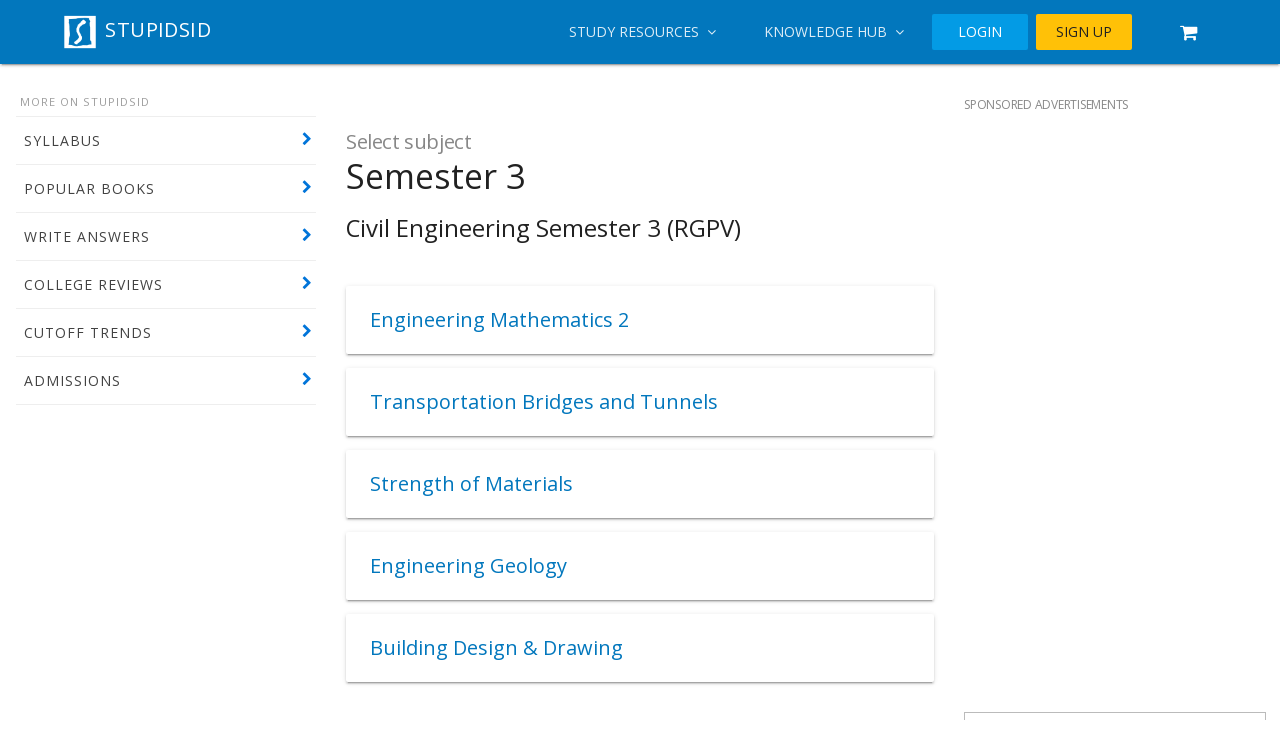

--- FILE ---
content_type: text/html; charset=utf-8
request_url: https://www.google.com/recaptcha/api2/aframe
body_size: 248
content:
<!DOCTYPE HTML><html><head><meta http-equiv="content-type" content="text/html; charset=UTF-8"></head><body><script nonce="I9vUQfGZ5AegeY8sk9ixsg">/** Anti-fraud and anti-abuse applications only. See google.com/recaptcha */ try{var clients={'sodar':'https://pagead2.googlesyndication.com/pagead/sodar?'};window.addEventListener("message",function(a){try{if(a.source===window.parent){var b=JSON.parse(a.data);var c=clients[b['id']];if(c){var d=document.createElement('img');d.src=c+b['params']+'&rc='+(localStorage.getItem("rc::a")?sessionStorage.getItem("rc::b"):"");window.document.body.appendChild(d);sessionStorage.setItem("rc::e",parseInt(sessionStorage.getItem("rc::e")||0)+1);localStorage.setItem("rc::h",'1768767839570');}}}catch(b){}});window.parent.postMessage("_grecaptcha_ready", "*");}catch(b){}</script></body></html>